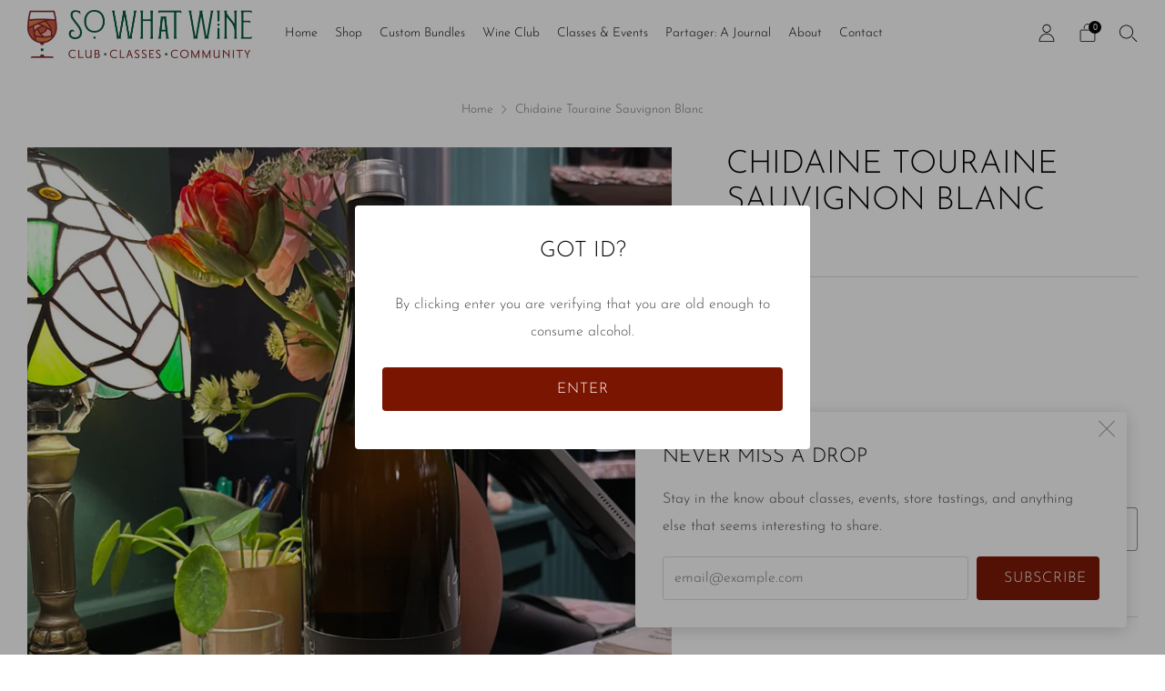

--- FILE ---
content_type: text/javascript; charset=utf-8
request_url: https://sowhatwine.com/products/chidaine-touraine-sauvignon-blanc.js
body_size: 553
content:
{"id":8774165332258,"title":"Chidaine Touraine Sauvignon Blanc","handle":"chidaine-touraine-sauvignon-blanc","description":"","published_at":"2023-11-10T13:46:51-06:00","created_at":"2023-11-10T13:46:51-06:00","vendor":"New France","type":"Wine","tags":[],"price":2100,"price_min":2100,"price_max":2100,"available":false,"price_varies":false,"compare_at_price":null,"compare_at_price_min":0,"compare_at_price_max":0,"compare_at_price_varies":false,"variants":[{"id":47721513746722,"title":"750ml","option1":"750ml","option2":null,"option3":null,"sku":"","requires_shipping":true,"taxable":true,"featured_image":null,"available":false,"name":"Chidaine Touraine Sauvignon Blanc - 750ml","public_title":"750ml","options":["750ml"],"price":2100,"weight":0,"compare_at_price":null,"inventory_management":"shopify","barcode":"","requires_selling_plan":false,"selling_plan_allocations":[]}],"images":["\/\/cdn.shopify.com\/s\/files\/1\/0786\/9507\/2034\/files\/94D1D7FA-6777-4CAA-9B11-F896E82CAF6C.jpg?v=1701566742"],"featured_image":"\/\/cdn.shopify.com\/s\/files\/1\/0786\/9507\/2034\/files\/94D1D7FA-6777-4CAA-9B11-F896E82CAF6C.jpg?v=1701566742","options":[{"name":"Size","position":1,"values":["750ml"]}],"url":"\/products\/chidaine-touraine-sauvignon-blanc","media":[{"alt":null,"id":35745390428450,"position":1,"preview_image":{"aspect_ratio":0.999,"height":1081,"width":1080,"src":"https:\/\/cdn.shopify.com\/s\/files\/1\/0786\/9507\/2034\/files\/94D1D7FA-6777-4CAA-9B11-F896E82CAF6C.jpg?v=1701566742"},"aspect_ratio":0.999,"height":1081,"media_type":"image","src":"https:\/\/cdn.shopify.com\/s\/files\/1\/0786\/9507\/2034\/files\/94D1D7FA-6777-4CAA-9B11-F896E82CAF6C.jpg?v=1701566742","width":1080}],"requires_selling_plan":false,"selling_plan_groups":[]}

--- FILE ---
content_type: image/svg+xml
request_url: https://sowhatwine.com/cdn/shop/t/2/assets/pswp-zoom-icon.svg?v=67469326774256890881688742971
body_size: -160
content:
<svg width="39" height="39" viewBox="0 0 78 78" fill="none" xmlns="http://www.w3.org/2000/svg">
<g clip-path="url(#clip0_7292_2799)">
<g filter="url(#filter0_d_7292_2799)">
<circle cx="39" cy="39" r="33" fill="white"/>
</g>
<path fill-rule="evenodd" clip-rule="evenodd" d="M39.1622 26.5834C39.1622 26.3766 38.9945 26.209 38.7878 26.209C38.581 26.209 38.4133 26.3766 38.4133 26.5834V38.3875H26.6093C26.4025 38.3875 26.2349 38.5551 26.2349 38.7619C26.2349 38.9687 26.4025 39.1363 26.6093 39.1363H38.4133V50.9403C38.4133 51.1471 38.581 51.3148 38.7878 51.3148C38.9945 51.3148 39.1622 51.1471 39.1622 50.9403V39.1363H50.9662C51.173 39.1363 51.3406 38.9687 51.3406 38.7619C51.3406 38.5551 51.173 38.3875 50.9662 38.3875H39.1622V26.5834Z" fill="black"/>
</g>
<defs>
<filter id="filter0_d_7292_2799" x="-2" y="-2" width="82" height="82" filterUnits="userSpaceOnUse" color-interpolation-filters="sRGB">
<feFlood flood-opacity="0" result="BackgroundImageFix"/>
<feColorMatrix in="SourceAlpha" type="matrix" values="0 0 0 0 0 0 0 0 0 0 0 0 0 0 0 0 0 0 127 0" result="hardAlpha"/>
<feOffset/>
<feGaussianBlur stdDeviation="4"/>
<feComposite in2="hardAlpha" operator="out"/>
<feColorMatrix type="matrix" values="0 0 0 0 0 0 0 0 0 0 0 0 0 0 0 0 0 0 0.25 0"/>
<feBlend mode="normal" in2="BackgroundImageFix" result="effect1_dropShadow_7292_2799"/>
<feBlend mode="normal" in="SourceGraphic" in2="effect1_dropShadow_7292_2799" result="shape"/>
</filter>
<clipPath id="clip0_7292_2799">
<rect width="78" height="78" fill="white"/>
</clipPath>
</defs>
</svg>


--- FILE ---
content_type: text/javascript
request_url: https://sowhatwine.com/cdn/shop/t/2/assets/product-media-sticky.js?v=55437203864291687441688742972
body_size: 60
content:
class ProductMediaSticky extends HTMLElement{#ticking;#topGap;#maxDisplacement;#scrollPosition;#intersectionObserver;constructor(){super(),this.#topGap=12,this.#intersectionObserver=null}connectedCallback(){const scrollListener=()=>{this.#ticking||(window.requestAnimationFrame(()=>{this.#setStickyDisplacement(),this.#ticking=!1}),this.#ticking=!0)},handleIntersection=entries=>{entries.forEach(entry=>{entry.isIntersecting?window.addEventListener("scroll",scrollListener):window.removeEventListener("scroll",scrollListener)})},debounce=(f,delay)=>{let timer=0;return(...args)=>{clearTimeout(timer),timer=setTimeout(()=>f.apply(this,args),delay)}},updateMaxDisplacement=()=>{this.#maxDisplacement=window.innerHeight-this.offsetHeight},updateObserver=()=>{this.#setTopGap(),updateMaxDisplacement(),this.#scrollPosition=window.scrollY,this.#setStyles(),window.innerHeight<this.offsetHeight?(this.#intersectionObserver||(this.#intersectionObserver=new IntersectionObserver(handleIntersection.bind(this),{rootMargin:"0px"})),this.#intersectionObserver.observe(this)):window.innerHeight>this.offsetHeight&&this.#intersectionObserver&&(this.#intersectionObserver.disconnect(),window.removeEventListener("scroll",scrollListener))};updateObserver(),window.addEventListener("resize",debounce(updateObserver,100)),new ResizeObserver(debounce(updateObserver,100)).observe(this)}#setTopGap(){const header=document.querySelector("header");this.#topGap=header.getAttribute("data-sticky-header")==="true"?header.offsetHeight:12}#setStyles(){this.style.display="block",this.style.position="sticky",this.style.top=`${this.#topGap}px`}#setStickyDisplacement(){const stickyElementTop=Number(this.style.top.replace("px",""));if(window.scrollY<this.#scrollPosition)if(stickyElementTop<this.#topGap){const topMath=stickyElementTop+this.#scrollPosition-window.scrollY;this.style.top=`${topMath}px`,topMath>=this.#topGap&&(this.style.top=`${this.#topGap}px`)}else stickyElementTop>=this.#topGap&&(this.style.top=`${this.#topGap}px`);else if(stickyElementTop>this.#maxDisplacement){const topMath=stickyElementTop+this.#scrollPosition-window.scrollY;this.style.top=`${topMath}px`,topMath<=this.#maxDisplacement&&(this.style.top=`${this.#maxDisplacement}px`)}else stickyElementTop<=this.#maxDisplacement&&(this.style.top=`${this.#maxDisplacement}px`);this.#scrollPosition=window.scrollY}}customElements.define("product-media-sticky",ProductMediaSticky);
//# sourceMappingURL=/cdn/shop/t/2/assets/product-media-sticky.js.map?v=55437203864291687441688742972


--- FILE ---
content_type: text/javascript
request_url: https://sowhatwine.com/cdn/shop/t/2/assets/photoswipe-filters.js?v=104511558576198850861688742972
body_size: -203
content:
const getObjectFitSize=(contains,containerWidth,containerHeight,width,height)=>{const doRatio=width/height,cRatio=containerWidth/containerHeight,test=contains?doRatio>cRatio:doRatio<cRatio;let targetWidth=0,targetHeight=0;return test?(targetWidth=containerWidth,targetHeight=targetWidth/doRatio):(targetHeight=containerHeight,targetWidth=targetHeight*doRatio),{width:targetWidth,height:targetHeight,x:(containerWidth-targetWidth)/2,y:(containerHeight-targetHeight)/2}},correctThumbBounds=(thumbBounds,itemData,index)=>{const thumbnail=itemData.element.querySelector("img"),rect=thumbnail.getBoundingClientRect(),rectRatio=getObjectFitSize(!0,thumbnail.width,thumbnail.height,thumbnail.naturalWidth,thumbnail.naturalHeight),leftRatioAdjusted=rect.left+rect.width/2-rectRatio.width/2,topRatioAdjusted=rect.top+rect.height/2-rectRatio.height/2;return{x:leftRatioAdjusted,y:topRatioAdjusted,w:rectRatio.width}};export{correctThumbBounds};
//# sourceMappingURL=/cdn/shop/t/2/assets/photoswipe-filters.js.map?v=104511558576198850861688742972


--- FILE ---
content_type: application/x-javascript
request_url: https://app.sealsubscriptions.com/shopify/public/status/shop/so-what-wine.myshopify.com.js?1769003619
body_size: -158
content:
var sealsubscriptions_settings_updated='1760031122c';

--- FILE ---
content_type: text/javascript
request_url: https://sowhatwine.com/cdn/shop/t/2/assets/custom.js?v=152733329445290166911688742971
body_size: -625
content:
//# sourceMappingURL=/cdn/shop/t/2/assets/custom.js.map?v=152733329445290166911688742971
